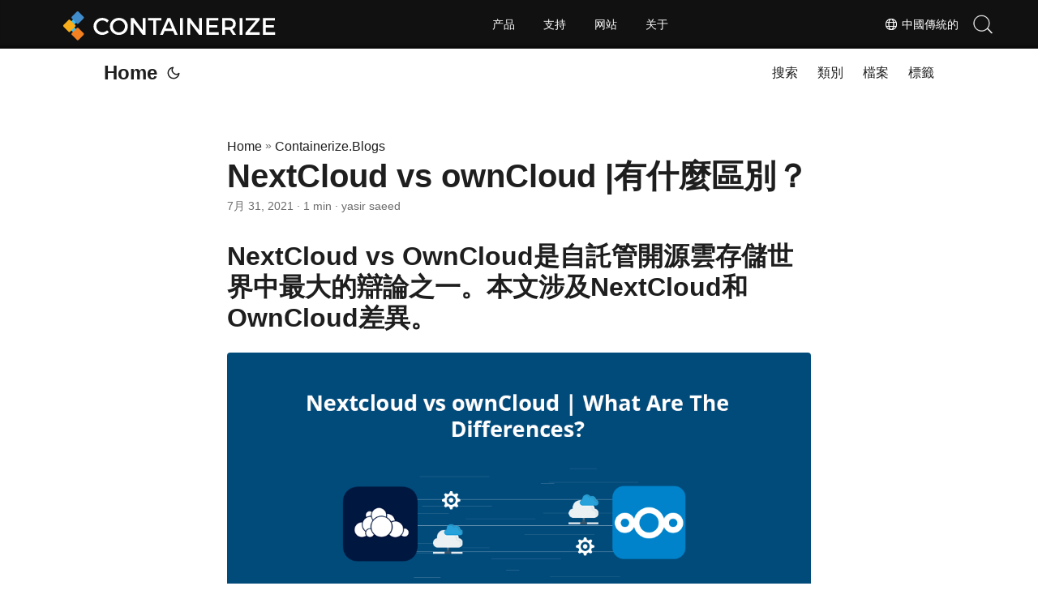

--- FILE ---
content_type: text/html
request_url: https://blog.containerize.com/zh-hant/nextcloud-vs-owncloud-what-are-the-differences/
body_size: 42414
content:
<!doctype html><html lang=zh-hant dir=auto><head><script async src="https://pagead2.googlesyndication.com/pagead/js/adsbygoogle.js?client=ca-pub-5946266927584579" crossorigin=anonymous></script>
<script async src="https://www.googletagmanager.com/gtag/js?id=UA-131815777-1"></script>
<script>window.dataLayer=window.dataLayer||[];function gtag(){dataLayer.push(arguments)}gtag("js",new Date),gtag("config","UA-131815777-1")</script><meta charset=utf-8><meta http-equiv=x-ua-compatible content="IE=edge"><meta name=viewport content="width=device-width,initial-scale=1,shrink-to-fit=no"><meta name=robots content="index, follow"><title>NextCloud vs ownCloud |有什麼區別？</title><meta name=keywords content><meta name=description content="NextCloud vs OwnCloud是自託管開源雲存儲世界中最大的辯論之一。本文是關於NextCloud和OwnCloud的。"><meta name=author content="yasir saeed"><link rel=canonical href=https://blog.containerize.com/zh-hant/nextcloud-vs-owncloud-what-are-the-differences/><link crossorigin=anonymous href=/assets/css/stylesheet.min.8f03e0ebfc0371551886160e87f6833547b4c8b5d0a80d7cc2ca95d224e81e77.css integrity="sha256-jwPg6/wDcVUYhhYOh/aDNUe0yLXQqA18wsqV0iToHnc=" rel="preload stylesheet" as=style><script defer crossorigin=anonymous src=/assets/js/highlight.min.3645e8de091cdb9b2ea0a1d4259b3c7e85c2045e4bd6c272d2a153da0d2b1ad7.js integrity="sha256-NkXo3gkc25suoKHUJZs8foXCBF5L1sJy0qFT2g0rGtc=" onload=hljs.initHighlightingOnLoad()></script>
<link rel=icon href=https://blog.containerize.com/img/favicon.ico><link rel=icon type=image/png sizes=16x16 href=https://blog.containerize.com/img/favicon-16x16.png><link rel=icon type=image/png sizes=32x32 href=https://blog.containerize.com/img/favicon-32x32.png.png><link rel=apple-touch-icon href=https://blog.containerize.com/img/apple-touch-icon.png><link rel=mask-icon href=https://blog.containerize.com/img/aspose-safari-pinned-tab.svg><meta name=theme-color content="#2e2e33"><meta name=msapplication-TileColor content="#2e2e33"><meta name=generator content="Hugo 0.111.3"><link rel=alternate hreflang=en href=https://blog.containerize.com/nextcloud-vs-owncloud-what-are-the-differences/><link rel=alternate hreflang=ja href=https://blog.containerize.com/ja/nextcloud-vs-owncloud-what-are-the-differences/><link rel=alternate hreflang=ko href=https://blog.containerize.com/ko/nextcloud-vs-owncloud-what-are-the-differences/><link rel=alternate hreflang=es href=https://blog.containerize.com/es/nextcloud-vs-owncloud-what-are-the-differences/><link rel=alternate hreflang=de href=https://blog.containerize.com/de/nextcloud-vs-owncloud-what-are-the-differences/><link rel=alternate hreflang=ru href=https://blog.containerize.com/ru/nextcloud-vs-owncloud-what-are-the-differences/><link rel=alternate hreflang=fr href=https://blog.containerize.com/fr/nextcloud-vs-owncloud-what-are-the-differences/><link rel=alternate hreflang=zh href=https://blog.containerize.com/zh/nextcloud-vs-owncloud-what-are-the-differences/><link rel=alternate hreflang=it href=https://blog.containerize.com/it/nextcloud-vs-owncloud-what-are-the-differences/><link rel=alternate hreflang=pt href=https://blog.containerize.com/pt/nextcloud-vs-owncloud-what-are-the-differences/><link rel=alternate hreflang=ar href=https://blog.containerize.com/ar/nextcloud-vs-owncloud-what-are-the-differences/><link rel=alternate hreflang=vi href=https://blog.containerize.com/vi/nextcloud-vs-owncloud-what-are-the-differences/><link rel=alternate hreflang=zh-hant href=https://blog.containerize.com/zh-hant/nextcloud-vs-owncloud-what-are-the-differences/><link rel=alternate hreflang=tr href=https://blog.containerize.com/tr/nextcloud-vs-owncloud-what-are-the-differences/><link rel=alternate hreflang=id href=https://blog.containerize.com/id/nextcloud-vs-owncloud-what-are-the-differences/><link rel=alternate hreflang=th href=https://blog.containerize.com/th/nextcloud-vs-owncloud-what-are-the-differences/><link rel=alternate hreflang=fa href=https://blog.containerize.com/fa/nextcloud-vs-owncloud-what-are-the-differences/><link rel=alternate hreflang=pl href=https://blog.containerize.com/pl/nextcloud-vs-owncloud-what-are-the-differences/><noscript><style>#theme-toggle,.top-link{display:none}</style><style>@media(prefers-color-scheme:dark){:root{--theme:rgb(29, 30, 32);--entry:rgb(46, 46, 51);--primary:rgb(218, 218, 219);--secondary:rgb(155, 156, 157);--tertiary:rgb(65, 66, 68);--content:rgb(196, 196, 197);--hljs-bg:rgb(46, 46, 51);--code-bg:rgb(55, 56, 62);--border:rgb(51, 51, 51)}.list{background:var(--theme)}.list:not(.dark)::-webkit-scrollbar-track{background:0 0}.list:not(.dark)::-webkit-scrollbar-thumb{border-color:var(--theme)}}</style></noscript><div class=lang-selector id=locale style=display:none!important><a><em class="flag-tw flag-24"></em>&nbsp;中國傳統的</a></div><div class="localemodal modal fade lanpopup" id=langModal tabindex=-1 aria-labelledby=langModalLabel data-nosnippet aria-modal=true role=dialog style=display:none><div class="modal-dialog modal-dialog-centered modal-lg"><div class=modal-content style=background-color:#343a40><a class=lang-close id=lang-close></a><div class=modal-body><div class=rowbox><div class="col langbox"><a href=https://blog.containerize.com/nextcloud-vs-owncloud-what-are-the-differences/ data-title=En class=langmenu><span><em class="flag-us flag-24"></em>&nbsp;English</span></a></div><div class="col langbox"><a href=https://blog.containerize.com/ja/nextcloud-vs-owncloud-what-are-the-differences/ data-title=Ja class=langmenu><span><em class="flag-jp flag-24"></em>&nbsp;日本</span></a></div><div class="col langbox"><a href=https://blog.containerize.com/ko/nextcloud-vs-owncloud-what-are-the-differences/ data-title=Ko class=langmenu><span><em class="flag-kr flag-24"></em>&nbsp;한국인</span></a></div><div class="col langbox"><a href=https://blog.containerize.com/es/nextcloud-vs-owncloud-what-are-the-differences/ data-title=Es class=langmenu><span><em class="flag-es flag-24"></em>&nbsp;Español</span></a></div><div class="col langbox"><a href=https://blog.containerize.com/de/nextcloud-vs-owncloud-what-are-the-differences/ data-title=De class=langmenu><span><em class="flag-de flag-24"></em>&nbsp;Deutsch</span></a></div><div class="col langbox"><a href=https://blog.containerize.com/ru/nextcloud-vs-owncloud-what-are-the-differences/ data-title=Ru class=langmenu><span><em class="flag-ru flag-24"></em>&nbsp;Русский</span></a></div><div class="col langbox"><a href=https://blog.containerize.com/fr/nextcloud-vs-owncloud-what-are-the-differences/ data-title=Fr class=langmenu><span><em class="flag-fr flag-24"></em>&nbsp;Français</span></a></div><div class="col langbox"><a href=https://blog.containerize.com/zh/nextcloud-vs-owncloud-what-are-the-differences/ data-title=Zh class=langmenu><span><em class="flag-cn flag-24"></em>&nbsp;中文</span></a></div><div class="col langbox"><a href=https://blog.containerize.com/it/nextcloud-vs-owncloud-what-are-the-differences/ data-title=It class=langmenu><span><em class="flag-it flag-24"></em>&nbsp;Italiano</span></a></div><div class="col langbox"><a href=https://blog.containerize.com/pt/nextcloud-vs-owncloud-what-are-the-differences/ data-title=Pt class=langmenu><span><em class="flag-pt flag-24"></em>&nbsp;Português</span></a></div><div class="col langbox"><a href=https://blog.containerize.com/ar/nextcloud-vs-owncloud-what-are-the-differences/ data-title=Ar class=langmenu><span><em class="flag-sa flag-24"></em>&nbsp;عربي</span></a></div><div class="col langbox"><a href=https://blog.containerize.com/vi/nextcloud-vs-owncloud-what-are-the-differences/ data-title=Vi class=langmenu><span><em class="flag-vn flag-24"></em>&nbsp;Tiếng Việt</span></a></div><div class="col langbox"><a href=https://blog.containerize.com/tr/nextcloud-vs-owncloud-what-are-the-differences/ data-title=Tr class=langmenu><span><em class="flag-tr flag-24"></em>&nbsp;Türkçe</span></a></div><div class="col langbox"><a href=https://blog.containerize.com/id/nextcloud-vs-owncloud-what-are-the-differences/ data-title=Id class=langmenu><span><em class="flag-id flag-24"></em>&nbsp;Indonesian</span></a></div><div class="col langbox"><a href=https://blog.containerize.com/th/nextcloud-vs-owncloud-what-are-the-differences/ data-title=Th class=langmenu><span><em class="flag-th flag-24"></em>&nbsp;Thai</span></a></div><div class="col langbox"><a href=https://blog.containerize.com/fa/nextcloud-vs-owncloud-what-are-the-differences/ data-title=Fa class=langmenu><span><em class="flag-ir flag-24"></em>&nbsp;فارسی</span></a></div><div class="col langbox"><a href=https://blog.containerize.com/pl/nextcloud-vs-owncloud-what-are-the-differences/ data-title=Pl class=langmenu><span><em class="flag-pl flag-24"></em>&nbsp;Polish</span></a></div></div></div></div></div></div></div><script defer>const langshowpop=document.getElementById("locale"),langhidepop=document.getElementById("lang-close");langshowpop.addEventListener("click",addClass,!1),langhidepop.addEventListener("click",removeClass,!1);function addClass(){var e=document.querySelector(".lanpopup");e.classList.toggle("show")}function removeClass(){var e=document.querySelector(".lanpopup");e.classList.remove("show")}</script><script defer>const observer=new MutationObserver((e,t)=>{const n=document.getElementById("DynabicMenuUserControls");if(n){const e=document.getElementById("locale");n.prepend(e),e.setAttribute("id","localswitch"),e.setAttribute("style","visibility:visible"),t.disconnect();return}});observer.observe(document,{childList:!0,subtree:!0})</script><link rel=stylesheet href=https://www.aspose.com/css/locale.min.css><meta property="og:title" content="NextCloud vs ownCloud |有什麼區別？"><meta property="og:description" content="NextCloud vs OwnCloud是自託管開源雲存儲世界中最大的辯論之一。本文是關於NextCloud和OwnCloud的。"><meta property="og:type" content="article"><meta property="og:url" content="https://blog.containerize.com/zh-hant/nextcloud-vs-owncloud-what-are-the-differences/"><meta property="article:section" content="Containerize.Blog"><meta property="article:published_time" content="2021-07-31T06:19:30+00:00"><meta property="article:modified_time" content="2021-07-31T06:19:30+00:00"><meta property="og:site_name" content="containerize Blog"><meta name=twitter:card content="summary"><meta name=twitter:title content="NextCloud vs ownCloud |有什麼區別？"><meta name=twitter:description content="NextCloud vs OwnCloud是自託管開源雲存儲世界中最大的辯論之一。本文是關於NextCloud和OwnCloud的。"><script type=application/ld+json>{"@context":"https://schema.org","@type":"BreadcrumbList","itemListElement":[{"@type":"ListItem","position":1,"name":"Containerize.Blogs","item":"https://blog.containerize.com/zh-hant/containerize.blog/"},{"@type":"ListItem","position":2,"name":"NextCloud vs ownCloud |有什麼區別？","item":"https://blog.containerize.com/zh-hant/nextcloud-vs-owncloud-what-are-the-differences/"}]}</script><script type=application/ld+json>{"@context":"https://schema.org","@type":"BlogPosting","headline":"NextCloud vs ownCloud |有什麼區別？","name":"NextCloud vs ownCloud |有什麼區別？","description":"NextCloud vs OwnCloud是自託管開源雲存儲世界中最大的辯論之一。本文是關於NextCloud和OwnCloud的。","keywords":[],"articleBody":"NextCloud vs OwnCloud是自託管開源雲存儲世界中最大的辯論之一。本文涉及NextCloud和OwnCloud差異。 概述 NextCloud vs OwnCloud是辯論的最大要點之一，自託管開源雲存儲服務的整個議程基礎是安全性和隱私。想要準備好訪問其個人或專業文檔，文件，圖像，音頻和視頻的人，他們越來越多地採用雲存儲。 Microsoft 365和Google Drive之類的雲服務為計算機設備上的本地存儲和管理提供了一種有吸引力的替代方案，即Internet提供的可訪問性。但是，仍然存在一個問題，即存儲在雲存儲中時，敏感信息的安全性和安全性。 如果您想享受雲存儲的好處，同時保持對所有數據的完全控制，則應考慮託管和管理自己的開源雲存儲解決方案。可以在開源工具中找到必要的軟件。 NextCloud和OwnCloud兩個特別受歡迎的自託管應用程序。開源雲存儲NextCloud和OwnCloud平台都有強大的基礎，用於企業文件共享和支持附加應用程序和客戶服務的支持。但是，與開源OllCloud相比，過去幾年中，開源文件共享NextCloud在過去幾年中的增長率更高。在這篇博客文章中，我們將討論兩個雲存儲服務的OwnCloud vs NextCloud。\n什麼是NextCloud？ 什麼是OwnCloud？ 比較NextCloud vs ownCloud： 為什麼NextCloud超過OwnCloud？ 結論 1.什麼是NextCloud？ NextCloud是用於基於Linux系統的開源雲存儲平台。 NextCloud在服務器上運行以保護您的數據，並提供從桌面和移動設備訪問的服務。 NextCloud可幫助您在Dropbox或NAS Cloud Storage的FTP驅動器上同步，共享和訪問現有數據。企業文件同步並共享與HIPAA和GDPR的數據符合性的NextCloud執行。 NextCloud旨在與多個數據庫管理系統一起使用，例如Postgresql，Sqlite，MariadB，MySQL和Oracle數據庫。 NextCloud於2016年推出，當時Frank Karlitschek分叉了OwnCloud創建NextCloud。 NextCloud服務器是使用PHP和JavaScript腳本語言編寫的。 OwnCloud的大多數核心貢獻者都留給了Frank Karlitschek加入新的文件共享協作NextCloud項目，由新公司NextCloud GmbH管理，該公司同時組成。在接下來的6個月內，NextCloud GmbH是有利可圖的，今天仍然有利可圖，並且仍管理NextCloud項目。\n2.什麼是OwnCloud？ ownCloud2於2010年1月發布，但第一個Beta版本於2010年3月啟動。OndlCloud在全球範圍內擁有5000萬用戶，並於2012年發布了OwnCloud，以滿足OwnCloud社區用戶的需求，而現在OwnCloud正在管理。由OwnCloud GmbH。 OwnCloud Cloud還有許多其他生產力，用於管理雲文件共享，管理日曆，進行列表，文檔編輯工具，文件夾共享等等。 OwnCloud專門在您自己的私有云服務器上託管。 OwnCloud是非常穩定且可靠的雲應用程序。強烈建議特別適用於商業應用。 OwnCloud由處理敏感數據或需要履行特殊安全和合規法規的公司使用。這些公司包括金融，醫療保健等。\n3.比較NextCloud vs ownCloud： ＃＃## 價錢\nNextCloud和OwnCloud都可以免費使用，還可以出售支持服務。這兩個軟件的下載和安裝絕對免費。但是，這兩個平台之間的最大區別是，最佳免費在線雲存儲NextCloud是完全免費的開源。為了完全訪問OwnCloud的所有功能，您將不得不訂閱其企業版以獲取其他功能。\n＃＃## 特徵\n開源安全文件共享OwnCloud主要集中在文件共享和同步雲數據上。 NextCloud大大增加了其服務範圍，以提供其他功能，包括音頻錄音通信和協作辦公室文檔工作。\n社區 和支持 開源NextCloud和OwnCloud Platorms的另一個重要區別是社區和圍繞它們的支持。自2017年以來，NextCloud貢獻者的數量與OwnCloud貢獻者的數量相比，數量的增加。開源OwnCloud和NextCloud Cloud Storage的支持頁面為您提供了文檔，Internet聊天頻道，論壇等的鏈接。對於企業類別客戶，NextCloud和OwnCloud都提供了高級支持。 如果您查看NextCloud的幫助論壇，則出現最廣泛討論的主題是“從OwnCloud遷移到NextCloud”服務器。這已經獲得了95,000多次觀看次數。 OwnCloud公共論壇上最受歡迎的話題涉及鎖定文件的解鎖，該文件具有超過45,000個觀看次數。 OwnCloud的YouTube頻道擁有70多個訂戶基礎1.36K的視頻。 NextCloud在其YouTube頻道上具有220多個訂戶基礎的視頻，其訂戶基礎為9.3k。此外，對Google的關鍵字搜索均可搜索4,050,000個搜索結果和3,460,000個搜索結果，分別為NextCloud和OwnCloud。\n＃＃## 安全\n開源雲文件共享NextCloud提供了防止蠻力攻擊，流量限制，速率限制，密碼管理，內容安全策略和許多其他安全選項的保護。類似地，OwnCloud，某些安全安全掃描功能僅在企業版本中可用。可以免費測試30天的企業版本，以檢查是否需要這些附加功能來使您免受外部麻煩的避免。 此外，黑客有機會贏得Bug Bounty計劃的提供，以獎勵為團隊找到解決的漏洞。\n4.為什麼NextCloud超過OwnCloud？ 現在，您知道NextCloud和OwnCloud之間的不同之處。選擇一個應該容易一些。 NextCloud和OwnCloud兩個軟件包都具有堅實的基礎和越來越多的插件應用程序，都有可用的支持。但是，NextCloud採取了更多的動作，“嗡嗡聲”和增長。 OwnCloud似乎根本沒有死亡，但是開源雲的未來顯然似乎與NextCloud在一起。 NextCloud的100％自由方面使其比OwnCloud存儲更具吸引力和流行。此外，NextCloud通過添加與OwnCloud不同的新功能持續出現服務。此外，NextCloud社區也比OholdCloud更活躍，這使其可以改善其功能。 NextCloud越來越關注擴展應用程序的安全功能，並使數字云存儲工作場所成為最新功能。可以說，NextCloud取得了強大的領先優勢，並且對未來比OlowsCloud更有希望。\n結論： 在本文中，我們對最流行的開源雲存儲框架的工作進行了簡要比較 - NextCloud vs OwnCloud。 NextCloud和OwnCloud是開源雲存儲平台領域的兩個市場領導者。這兩個軟件的基礎都有很強的基礎，該基礎經常受到附加應用的支撐。在兩者之間，由於其功能和服務，NextCloud雲存儲似乎更加流行。但是，OwnCloud是一個舊的雲平台，旨在滿足OhterCloud存儲用戶社區的需求。在即將到來的教程中，我們將討論與開源雲存儲平台相關的更多有趣的主題。 您可以在Twitter，LinkedIn和我們的Facebook頁面上加入我們。哪些雲存儲NextCloud vs ownCloud _ platform您更喜歡？如果您有任何疑問，請_ 聯繫。\n探索： 我們還有其他幾篇與您的服務器日常管理有關的文章。\n如何在Ubuntu Server上使用Apache安裝NextCloud 在Ubuntu上使用Apache安裝和配置OwnCloud 如何將Apache配置為Ubuntu/Debian的反向代理 如何在Ubuntu上使用nginx安裝和保護PhpMyAdmin 安全和加密NGINX與Let’s Encrypt在Ubuntu 20.04 ","wordCount":"97","inLanguage":"zh-hant","datePublished":"2021-07-31T06:19:30Z","dateModified":"2021-07-31T06:19:30Z","author":{"@type":"Person","name":"yasir saeed"},"mainEntityOfPage":{"@type":"WebPage","@id":"https://blog.containerize.com/zh-hant/nextcloud-vs-owncloud-what-are-the-differences/"},"publisher":{"@type":"Organization","name":"Open Source Software Blog","logo":{"@type":"ImageObject","url":"https://blog.containerize.com/img/favicon.ico"}}}</script></head><body id=top><script>localStorage.getItem("pref-theme")==="dark"?document.body.classList.add("dark"):localStorage.getItem("pref-theme")==="light"?document.body.classList.remove("dark"):window.matchMedia("(prefers-color-scheme: dark)").matches&&document.body.classList.add("dark")</script><header class=header><nav class=nav><div class=logo><a href=https://blog.containerize.com/zh-hant/ accesskey=h title="Home (Alt + H)">Home</a>
<span class=logo-switches><button id=theme-toggle accesskey=t title="(Alt + T)"><svg id="moon" xmlns="http://www.w3.org/2000/svg" width="24" height="24" viewBox="0 0 24 24" fill="none" stroke="currentcolor" stroke-width="2" stroke-linecap="round" stroke-linejoin="round"><path d="M21 12.79A9 9 0 1111.21 3 7 7 0 0021 12.79z"/></svg><svg id="sun" xmlns="http://www.w3.org/2000/svg" width="24" height="24" viewBox="0 0 24 24" fill="none" stroke="currentcolor" stroke-width="2" stroke-linecap="round" stroke-linejoin="round"><circle cx="12" cy="12" r="5"/><line x1="12" y1="1" x2="12" y2="3"/><line x1="12" y1="21" x2="12" y2="23"/><line x1="4.22" y1="4.22" x2="5.64" y2="5.64"/><line x1="18.36" y1="18.36" x2="19.78" y2="19.78"/><line x1="1" y1="12" x2="3" y2="12"/><line x1="21" y1="12" x2="23" y2="12"/><line x1="4.22" y1="19.78" x2="5.64" y2="18.36"/><line x1="18.36" y1="5.64" x2="19.78" y2="4.22"/></svg></button></span></div><ul id=menu><li><a href=https://blog.containerize.com/zh-hant/search/ title="搜索 (Alt +/)" accesskey=/><span>搜索</span></a></li><li><a href=https://blog.containerize.com/zh-hant/categories/ title=類別><span>類別</span></a></li><li><a href=https://blog.containerize.com/zh-hant/archives/ title=檔案><span>檔案</span></a></li><li><a href=https://blog.containerize.com/zh-hant/tags/ title=標籤><span>標籤</span></a></li></ul></nav></header><main class=main><article class=post-single><header class=post-header><div class=breadcrumbs><a href=https://blog.containerize.com/zh-hant/>Home</a>&nbsp;»&nbsp;<a href=https://blog.containerize.com/zh-hant/containerize.blog/>Containerize.Blogs</a></div><h1 class=post-title>NextCloud vs ownCloud |有什麼區別？</h1><div class=post-meta><span title='2021-07-31 06:19:30 +0000 UTC'>7月 31, 2021</span>&nbsp;·&nbsp;1 min&nbsp;·&nbsp;yasir saeed</div></header><div class=post-content><h2 id=nextcloud-vs-owncloud是自託管開源雲存儲世界中最大的辯論之一本文涉及nextcloud和owncloud差異>NextCloud vs OwnCloud是自託管開源雲存儲世界中最大的辯論之一。本文涉及NextCloud和OwnCloud差異。<a hidden class=anchor aria-hidden=true href=#nextcloud-vs-owncloud是自託管開源雲存儲世界中最大的辯論之一本文涉及nextcloud和owncloud差異>#</a></h2><figure class=align-center><img loading=lazy src=images/Nextcloud-vs-ownCloud.png#center alt="NextCloud vs ownCloud |有什麼區別？|NextCloud vs ownCloud |有什麼區別？?"></figure><h2 id=概述><strong>概述</strong><a hidden class=anchor aria-hidden=true href=#概述>#</a></h2><p>NextCloud vs OwnCloud是辯論的最大要點之一，自託管開源雲存儲服務的整個議程基礎是安全性和隱私。想要準備好訪問其個人或專業文檔，文件，圖像，音頻和視頻的人，他們越來越多地採用雲存儲。 Microsoft 365和Google Drive之類的雲服務為計算機設備上的本地存儲和管理提供了一種有吸引力的替代方案，即Internet提供的可訪問性。但是，仍然存在一個問題，即存儲在雲存儲中時，敏感信息的安全性和安全性。
如果您想享受雲存儲的好處，同時保持對所有數據的完全控制，則應考慮託管和管理自己的開源雲存儲解決方案。可以在開源工具中找到必要的軟件。 NextCloud和OwnCloud兩個特別受歡迎的自託管應用程序。開源雲存儲NextCloud和OwnCloud平台都有強大的基礎，用於企業文件共享和支持附加應用程序和客戶服務的支持。但是，與開源OllCloud相比，過去幾年中，開源文件共享NextCloud在過去幾年中的增長率更高。在這篇博客文章中，我們將討論兩個雲存儲服務的OwnCloud vs NextCloud。</p><ul><li>什麼是NextCloud？</li><li>什麼是OwnCloud？</li><li>比較NextCloud vs ownCloud：</li><li>為什麼NextCloud超過OwnCloud？<ul><li>結論</li></ul></li></ul><h2 id=1什麼是nextcloud>1.什麼是NextCloud？<a hidden class=anchor aria-hidden=true href=#1什麼是nextcloud>#</a></h2><p><a href=https://products.containerize.com/backup-and-sync/nextcloud/>NextCloud</a>是用於基於Linux系統的開源雲存儲平台。 NextCloud在服務器上運行以保護您的數據，並提供從桌面和移動設備訪問的服務。 NextCloud可幫助您在Dropbox或NAS Cloud Storage的FTP驅動器上同步，共享和訪問現有數據。企業文件同步並共享與HIPAA和GDPR的數據符合性的NextCloud執行。 NextCloud旨在與多個數據庫管理系統一起使用，例如Postgresql，Sqlite，MariadB，MySQL和Oracle數據庫。
NextCloud於2016年推出，當時Frank Karlitschek分叉了OwnCloud創建NextCloud。 NextCloud服務器是使用PHP和JavaScript腳本語言編寫的。 OwnCloud的大多數核心貢獻者都留給了Frank Karlitschek加入新的文件共享協作NextCloud項目，由新公司NextCloud GmbH管理，該公司同時組成。在接下來的6個月內，NextCloud GmbH是有利可圖的，今天仍然有利可圖，並且仍管理NextCloud項目。</p><h2 id=ce62>2.什麼是OwnCloud？<a hidden class=anchor aria-hidden=true href=#ce62>#</a></h2><p><a href=https://products.containerize.com/backup-and-sync/owncloud/>ownCloud</a><a href=https://products.containerize.com/backup-and-sync/owncloud/>2</a>於2010年1月發布，但第一個Beta版本於2010年3月啟動。OndlCloud在全球範圍內擁有5000萬用戶，並於2012年發布了OwnCloud，以滿足OwnCloud社區用戶的需求，而現在OwnCloud正在管理。由OwnCloud GmbH。 OwnCloud Cloud還有許多其他生產力，用於管理雲文件共享，管理日曆，進行列表，文檔編輯工具，文件夾共享等等。 OwnCloud專門在您自己的私有云服務器上託管。
OwnCloud是非常穩定且可靠的雲應用程序。強烈建議特別適用於商業應用。 OwnCloud由處理敏感數據或需要履行特殊安全和合規法規的公司使用。這些公司包括金融，醫療保健等。</p><h2 id=ce62>3.比較NextCloud vs ownCloud：<a hidden class=anchor aria-hidden=true href=#ce62>#</a></h2><p>＃＃## <strong>價錢</strong><br>NextCloud和OwnCloud都可以免費使用，還可以出售支持服務。這兩個軟件的下載和安裝絕對免費。但是，這兩個平台之間的最大區別是，最佳免費在線雲存儲NextCloud是完全免費的開源。為了完全訪問OwnCloud的所有功能，您將不得不訂閱其企業版以獲取其他功能。</p><p>＃＃## <strong>特徵</strong><br>開源安全文件共享OwnCloud主要集中在文件共享和同步雲數據上。 NextCloud大大增加了其服務範圍，以提供其他功能，包括音頻錄音通信和協作辦公室文檔工作。</p><h4 id=社區--和支持><strong>社區</strong> 和支持<a hidden class=anchor aria-hidden=true href=#社區--和支持>#</a></h4><p>開源NextCloud和OwnCloud Platorms的另一個重要區別是社區和圍繞它們的支持。自2017年以來，NextCloud貢獻者的數量與OwnCloud貢獻者的數量相比，數量的增加。開源OwnCloud和NextCloud Cloud Storage的支持頁面為您提供了文檔，Internet聊天頻道，論壇等的鏈接。對於企業類別客戶，NextCloud和OwnCloud都提供了高級支持。
如果您查看NextCloud的幫助論壇，則出現最廣泛討論的主題是“從OwnCloud遷移到NextCloud”服務器。這已經獲得了95,000多次觀看次數。 OwnCloud公共論壇上最受歡迎的話題涉及鎖定文件的解鎖，該文件具有超過45,000個觀看次數。 OwnCloud的YouTube頻道擁有70多個訂戶基礎1.36K的視頻。 NextCloud在其YouTube頻道上具有220多個訂戶基礎的視頻，其訂戶基礎為9.3k。此外，對Google的關鍵字搜索均可搜索4,050,000個搜索結果和3,460,000個搜索結果，分別為NextCloud和OwnCloud。</p><p>＃＃## <strong>安全</strong><br>開源雲文件共享NextCloud提供了防止蠻力攻擊，流量限制，速率限制，密碼管理，內容安全策略和許多其他安全選項的保護。類似地，OwnCloud，某些安全安全掃描功能僅在企業版本中可用。可以免費測試30天的企業版本，以檢查是否需要這些附加功能來使您免受外部麻煩的避免。
此外，黑客有機會贏得Bug Bounty計劃的提供，以獎勵為團隊找到解決的漏洞。</p><h2 id=ce62>4.為什麼NextCloud超過OwnCloud？<a hidden class=anchor aria-hidden=true href=#ce62>#</a></h2><p>現在，您知道NextCloud和OwnCloud之間的不同之處。選擇一個應該容易一些。 NextCloud和OwnCloud兩個軟件包都具有堅實的基礎和越來越多的插件應用程序，都有可用的支持。但是，NextCloud採取了更多的動作，“嗡嗡聲”和增長。 OwnCloud似乎根本沒有死亡，但是開源雲的未來顯然似乎與NextCloud在一起。
NextCloud的100％自由方面使其比OwnCloud存儲更具吸引力和流行。此外，NextCloud通過添加與OwnCloud不同的新功能持續出現服務。此外，NextCloud社區也比OholdCloud更活躍，這使其可以改善其功能。 NextCloud越來越關注擴展應用程序的安全功能，並使數字云存儲工作場所成為最新功能。可以說，NextCloud取得了強大的領先優勢，並且對未來比OlowsCloud更有希望。</p><h2 id=4a1a>結論：<a hidden class=anchor aria-hidden=true href=#4a1a>#</a></h2><p>在本文中，我們對最流行的開源雲存儲框架的工作進行了簡要比較 - NextCloud vs OwnCloud。 NextCloud和OwnCloud是開源雲存儲平台領域的兩個市場領導者。這兩個軟件的基礎都有很強的基礎，該基礎經常受到附加應用的支撐。在兩者之間，由於其功能和服務，NextCloud雲存儲似乎更加流行。但是，OwnCloud是一個舊的雲平台，旨在滿足OhterCloud存儲用戶社區的需求。在即將到來的教程中，我們將討論與開源雲存儲平台相關的更多有趣的主題。
<em>您可以在<a href=https://twitter.com/containerize_co>Twitter</a>，<a href=https://www.linkedin.com/company/containerize/>LinkedIn</a>和我們的<a href=http://facebook.com/containerize>Facebook</a>頁面上加入我們。哪些雲存儲NextCloud vs ownCloud</em> _ platform您更喜歡？如果您有任何疑問，請_ <a href=mailto:yasir.saeed@aspose.com>聯繫</a>。</p><h2 id=探索>探索：<a hidden class=anchor aria-hidden=true href=#探索>#</a></h2><p>我們還有其他幾篇與您的服務器日常管理有關的文章。</p><ul><li><a href=https://blog.containerize.com/backup-and-sync-software/how-to-install-nextcloud-with-apache-on-ubuntu-server/>如何在Ubuntu Server上使用Apache安裝NextCloud</a></li><li><a href=https://blog.containerize.com/backup-and-sync-software/how-to-install-and-configure-owncloud-with-apache-on-ubuntu/>在Ubuntu上使用Apache安裝和配置OwnCloud</a></li><li><a href=https://blog.containerize.com/web-server-solution-stack/how-to-configure-apache-as-a-reverse-proxy-for-ubuntudebian/>如何將Apache配置為Ubuntu/Debian的反向代理</a></li><li><a href=https://blog.containerize.com/web-server-solution-stack/how-to-install-and-secure-phpmyadmin-with-nginx-on-ubuntu/>如何在Ubuntu上使用nginx安裝和保護PhpMyAdmin</a></li><li><a href=https://blog.containerize.com/web-server-solution-stack/how-to-secure-nginx-with-letsencrypt-on-ubuntu-20-04/>安全和加密NGINX與Let&rsquo;s Encrypt在Ubuntu 20.04</a></li></ul></div><footer class=post-footer><ul class=post-tags><li><a href=https://blog.containerize.com/zh-hant/categories/backup-and-sync-software/ cy-data=category>Backup and Sync Software</a></li></ul><nav class=paginav><a class=prev href=https://blog.containerize.com/zh-hant/features-exploration-of-medical-record-manager-hospitalrun/><span class=title>« Prev Page</span><br><span>功能探索醫療記錄經理Hospital Run</span></a>
<a class=next href=https://blog.containerize.com/zh-hant/nsq-vs-kafka-what-are-the-key-differences/><span class=title>Next Page »</span><br><span>NSQ vs Kafka |什麼是主要區別？</span></a></nav><div class=share-buttons><a target=_blank rel="noopener noreferrer" aria-label="share NextCloud vs ownCloud |有什麼區別？ on twitter" href="https://twitter.com/intent/tweet/?text=NextCloud%20vs%20ownCloud%20%7c%e6%9c%89%e4%bb%80%e9%ba%bc%e5%8d%80%e5%88%a5%ef%bc%9f&amp;url=https%3a%2f%2fblog.containerize.com%2fzh-hant%2fnextcloud-vs-owncloud-what-are-the-differences%2f&amp;hashtags="><svg viewBox="0 0 512 512"><path d="M449.446.0C483.971.0 512 28.03 512 62.554v386.892C512 483.97 483.97 512 449.446 512H62.554c-34.524.0-62.554-28.03-62.554-62.554V62.554c0-34.524 28.029-62.554 62.554-62.554h386.892zM195.519 424.544c135.939.0 210.268-112.643 210.268-210.268.0-3.218.0-6.437-.153-9.502 14.406-10.421 26.973-23.448 36.935-38.314-13.18 5.824-27.433 9.809-42.452 11.648 15.326-9.196 26.973-23.602 32.49-40.92-14.252 8.429-30.038 14.56-46.896 17.931-13.487-14.406-32.644-23.295-53.946-23.295-40.767.0-73.87 33.104-73.87 73.87.0 5.824.613 11.494 1.992 16.858-61.456-3.065-115.862-32.49-152.337-77.241-6.284 10.881-9.962 23.601-9.962 37.088.0 25.594 13.027 48.276 32.95 61.456-12.107-.307-23.448-3.678-33.41-9.196v.92c0 35.862 25.441 65.594 59.311 72.49-6.13 1.686-12.72 2.606-19.464 2.606-4.751.0-9.348-.46-13.946-1.38 9.349 29.426 36.628 50.728 68.965 51.341-25.287 19.771-57.164 31.571-91.8 31.571-5.977.0-11.801-.306-17.625-1.073 32.337 21.15 71.264 33.41 112.95 33.41z"/></svg></a><a target=_blank rel="noopener noreferrer" aria-label="share NextCloud vs ownCloud |有什麼區別？ on linkedin" href="https://www.linkedin.com/shareArticle?mini=true&amp;url=https%3a%2f%2fblog.containerize.com%2fzh-hant%2fnextcloud-vs-owncloud-what-are-the-differences%2f&amp;title=NextCloud%20vs%20ownCloud%20%7c%e6%9c%89%e4%bb%80%e9%ba%bc%e5%8d%80%e5%88%a5%ef%bc%9f&amp;summary=NextCloud%20vs%20ownCloud%20%7c%e6%9c%89%e4%bb%80%e9%ba%bc%e5%8d%80%e5%88%a5%ef%bc%9f&amp;source=https%3a%2f%2fblog.containerize.com%2fzh-hant%2fnextcloud-vs-owncloud-what-are-the-differences%2f"><svg viewBox="0 0 512 512"><path d="M449.446.0C483.971.0 512 28.03 512 62.554v386.892C512 483.97 483.97 512 449.446 512H62.554c-34.524.0-62.554-28.03-62.554-62.554V62.554c0-34.524 28.029-62.554 62.554-62.554h386.892zM160.461 423.278V197.561h-75.04v225.717h75.04zm270.539.0V293.839c0-69.333-37.018-101.586-86.381-101.586-39.804.0-57.634 21.891-67.617 37.266v-31.958h-75.021c.995 21.181.0 225.717.0 225.717h75.02V297.222c0-6.748.486-13.492 2.474-18.315 5.414-13.475 17.767-27.434 38.494-27.434 27.135.0 38.007 20.707 38.007 51.037v120.768H431zM123.448 88.722C97.774 88.722 81 105.601 81 127.724c0 21.658 16.264 39.002 41.455 39.002h.484c26.165.0 42.452-17.344 42.452-39.002-.485-22.092-16.241-38.954-41.943-39.002z"/></svg></a><a target=_blank rel="noopener noreferrer" aria-label="share NextCloud vs ownCloud |有什麼區別？ on reddit" href="https://reddit.com/submit?url=https%3a%2f%2fblog.containerize.com%2fzh-hant%2fnextcloud-vs-owncloud-what-are-the-differences%2f&title=NextCloud%20vs%20ownCloud%20%7c%e6%9c%89%e4%bb%80%e9%ba%bc%e5%8d%80%e5%88%a5%ef%bc%9f"><svg viewBox="0 0 512 512"><path d="M449.446.0C483.971.0 512 28.03 512 62.554v386.892C512 483.97 483.97 512 449.446 512H62.554c-34.524.0-62.554-28.03-62.554-62.554V62.554c0-34.524 28.029-62.554 62.554-62.554h386.892zM446 265.638c0-22.964-18.616-41.58-41.58-41.58-11.211.0-21.361 4.457-28.841 11.666-28.424-20.508-67.586-33.757-111.204-35.278l18.941-89.121 61.884 13.157c.756 15.734 13.642 28.29 29.56 28.29 16.407.0 29.706-13.299 29.706-29.701.0-16.403-13.299-29.702-29.706-29.702-11.666.0-21.657 6.792-26.515 16.578l-69.105-14.69c-1.922-.418-3.939-.042-5.585 1.036-1.658 1.073-2.811 2.761-3.224 4.686l-21.152 99.438c-44.258 1.228-84.046 14.494-112.837 35.232-7.468-7.164-17.589-11.591-28.757-11.591-22.965.0-41.585 18.616-41.585 41.58.0 16.896 10.095 31.41 24.568 37.918-.639 4.135-.99 8.328-.99 12.576.0 63.977 74.469 115.836 166.33 115.836s166.334-51.859 166.334-115.836c0-4.218-.347-8.387-.977-12.493 14.564-6.47 24.735-21.034 24.735-38.001zM326.526 373.831c-20.27 20.241-59.115 21.816-70.534 21.816-11.428.0-50.277-1.575-70.522-21.82-3.007-3.008-3.007-7.882.0-10.889 3.003-2.999 7.882-3.003 10.885.0 12.777 12.781 40.11 17.317 59.637 17.317 19.522.0 46.86-4.536 59.657-17.321 3.016-2.999 7.886-2.995 10.885.008 3.008 3.011 3.003 7.882-.008 10.889zm-5.23-48.781c-16.373.0-29.701-13.324-29.701-29.698.0-16.381 13.328-29.714 29.701-29.714 16.378.0 29.706 13.333 29.706 29.714.0 16.374-13.328 29.698-29.706 29.698zM160.91 295.348c0-16.381 13.328-29.71 29.714-29.71 16.369.0 29.689 13.329 29.689 29.71.0 16.373-13.32 29.693-29.689 29.693-16.386.0-29.714-13.32-29.714-29.693z"/></svg></a><a target=_blank rel="noopener noreferrer" aria-label="share NextCloud vs ownCloud |有什麼區別？ on facebook" href="https://facebook.com/sharer/sharer.php?u=https%3a%2f%2fblog.containerize.com%2fzh-hant%2fnextcloud-vs-owncloud-what-are-the-differences%2f"><svg viewBox="0 0 512 512"><path d="M449.446.0C483.971.0 512 28.03 512 62.554v386.892C512 483.97 483.97 512 449.446 512H342.978V319.085h66.6l12.672-82.621h-79.272v-53.617c0-22.603 11.073-44.636 46.58-44.636H425.6v-70.34s-32.71-5.582-63.982-5.582c-65.288.0-107.96 39.569-107.96 111.204v62.971h-72.573v82.621h72.573V512h-191.104c-34.524.0-62.554-28.03-62.554-62.554V62.554c0-34.524 28.029-62.554 62.554-62.554h386.892z"/></svg></a><a target=_blank rel="noopener noreferrer" aria-label="share NextCloud vs ownCloud |有什麼區別？ on whatsapp" href="https://api.whatsapp.com/send?text=NextCloud%20vs%20ownCloud%20%7c%e6%9c%89%e4%bb%80%e9%ba%bc%e5%8d%80%e5%88%a5%ef%bc%9f%20-%20https%3a%2f%2fblog.containerize.com%2fzh-hant%2fnextcloud-vs-owncloud-what-are-the-differences%2f"><svg viewBox="0 0 512 512"><path d="M449.446.0C483.971.0 512 28.03 512 62.554v386.892C512 483.97 483.97 512 449.446 512H62.554c-34.524.0-62.554-28.03-62.554-62.554V62.554c0-34.524 28.029-62.554 62.554-62.554h386.892zm-58.673 127.703c-33.842-33.881-78.847-52.548-126.798-52.568-98.799.0-179.21 80.405-179.249 179.234-.013 31.593 8.241 62.428 23.927 89.612l-25.429 92.884 95.021-24.925c26.181 14.28 55.659 21.807 85.658 21.816h.074c98.789.0 179.206-80.413 179.247-179.243.018-47.895-18.61-92.93-52.451-126.81zM263.976 403.485h-.06c-26.734-.01-52.954-7.193-75.828-20.767l-5.441-3.229-56.386 14.792 15.05-54.977-3.542-5.637c-14.913-23.72-22.791-51.136-22.779-79.287.033-82.142 66.867-148.971 149.046-148.971 39.793.014 77.199 15.531 105.329 43.692 28.128 28.16 43.609 65.592 43.594 105.4-.034 82.149-66.866 148.983-148.983 148.984zm81.721-111.581c-4.479-2.242-26.499-13.075-30.604-14.571-4.105-1.495-7.091-2.241-10.077 2.241-2.986 4.483-11.569 14.572-14.182 17.562-2.612 2.988-5.225 3.364-9.703 1.12-4.479-2.241-18.91-6.97-36.017-22.23C231.8 264.15 222.81 249.484 220.198 245s-.279-6.908 1.963-9.14c2.016-2.007 4.48-5.232 6.719-7.847 2.24-2.615 2.986-4.484 4.479-7.472 1.493-2.99.747-5.604-.374-7.846-1.119-2.241-10.077-24.288-13.809-33.256-3.635-8.733-7.327-7.55-10.077-7.688-2.609-.13-5.598-.158-8.583-.158-2.986.0-7.839 1.121-11.944 5.604-4.105 4.484-15.675 15.32-15.675 37.364.0 22.046 16.048 43.342 18.287 46.332 2.24 2.99 31.582 48.227 76.511 67.627 10.685 4.615 19.028 7.371 25.533 9.434 10.728 3.41 20.492 2.929 28.209 1.775 8.605-1.285 26.499-10.833 30.231-21.295 3.732-10.464 3.732-19.431 2.612-21.298-1.119-1.869-4.105-2.99-8.583-5.232z"/></svg></a><a target=_blank rel="noopener noreferrer" aria-label="share NextCloud vs ownCloud |有什麼區別？ on telegram" href="https://telegram.me/share/url?text=NextCloud%20vs%20ownCloud%20%7c%e6%9c%89%e4%bb%80%e9%ba%bc%e5%8d%80%e5%88%a5%ef%bc%9f&amp;url=https%3a%2f%2fblog.containerize.com%2fzh-hant%2fnextcloud-vs-owncloud-what-are-the-differences%2f"><svg viewBox="2 2 28 28"><path d="M26.49 29.86H5.5a3.37 3.37.0 01-2.47-1 3.35 3.35.0 01-1-2.47V5.48A3.36 3.36.0 013 3 3.37 3.37.0 015.5 2h21A3.38 3.38.0 0129 3a3.36 3.36.0 011 2.46V26.37a3.35 3.35.0 01-1 2.47 3.38 3.38.0 01-2.51 1.02zm-5.38-6.71a.79.79.0 00.85-.66L24.73 9.24a.55.55.0 00-.18-.46.62.62.0 00-.41-.17q-.08.0-16.53 6.11a.59.59.0 00-.41.59.57.57.0 00.43.52l4 1.24 1.61 4.83a.62.62.0 00.63.43.56.56.0 00.4-.17L16.54 20l4.09 3A.9.9.0 0021.11 23.15zM13.8 20.71l-1.21-4q8.72-5.55 8.78-5.55c.15.0.23.0.23.16a.18.18.0 010 .06s-2.51 2.3-7.52 6.8z"/></svg></a></div></footer></article></main><footer class=footer></footer><a href=#top aria-label="go to top" title="Go to Top (Alt + G)" class=top-link id=top-link accesskey=g><svg xmlns="http://www.w3.org/2000/svg" viewBox="0 0 12 6" fill="currentcolor"><path d="M12 6H0l6-6z"/></svg></a><script>(function(e,t,n,s,o,i,a){e.ContainerizeMenuObject=o,e[o]=e[o]||function(){(e[o].q=e[o].q||[]).push(arguments)},e[o].l=1*new Date,i=t.createElement(n),a=t.getElementsByTagName(n)[0],i.async=1,i.src=s,a.parentNode.append(i)})(window,document,"script","https://menu.containerize.com/scripts/engine.min.js?v=1.0.1","containerize-zh")</script><script>let menu=document.getElementById("menu");menu&&(menu.scrollLeft=localStorage.getItem("menu-scroll-position"),menu.onscroll=function(){localStorage.setItem("menu-scroll-position",menu.scrollLeft)}),document.querySelectorAll('a[href^="#"]').forEach(e=>{e.addEventListener("click",function(e){e.preventDefault();var t=this.getAttribute("href").substr(1);window.matchMedia("(prefers-reduced-motion: reduce)").matches?document.querySelector(`[id='${decodeURIComponent(t)}']`).scrollIntoView():document.querySelector(`[id='${decodeURIComponent(t)}']`).scrollIntoView({behavior:"smooth"}),t==="top"?history.replaceState(null,null," "):history.pushState(null,null,`#${t}`)})})</script><script>var mybutton=document.getElementById("top-link");window.onscroll=function(){document.body.scrollTop>800||document.documentElement.scrollTop>800?(mybutton.style.visibility="visible",mybutton.style.opacity="1"):(mybutton.style.visibility="hidden",mybutton.style.opacity="0")}</script><script>document.getElementById("theme-toggle").addEventListener("click",()=>{document.body.className.includes("dark")?(document.body.classList.remove("dark"),localStorage.setItem("pref-theme","light")):(document.body.classList.add("dark"),localStorage.setItem("pref-theme","dark"))})</script><script>document.querySelectorAll("pre > code").forEach(e=>{const n=e.parentNode.parentNode,t=document.createElement("button");t.classList.add("copy-code"),t.innerText="copy";function s(){t.innerText="copied!",setTimeout(()=>{t.innerText="copy"},2e3)}t.addEventListener("click",t=>{if("clipboard"in navigator){navigator.clipboard.writeText(e.textContent),s();return}const n=document.createRange();n.selectNodeContents(e);const o=window.getSelection();o.removeAllRanges(),o.addRange(n);try{document.execCommand("copy"),s()}catch{}o.removeRange(n)}),n.classList.contains("highlight")?n.appendChild(t):n.parentNode.firstChild==n||(e.parentNode.parentNode.parentNode.parentNode.parentNode.nodeName=="TABLE"?e.parentNode.parentNode.parentNode.parentNode.parentNode.appendChild(t):e.parentNode.appendChild(t))})</script></body></html>

--- FILE ---
content_type: text/html; charset=utf-8
request_url: https://www.google.com/recaptcha/api2/aframe
body_size: 248
content:
<!DOCTYPE HTML><html><head><meta http-equiv="content-type" content="text/html; charset=UTF-8"></head><body><script nonce="6UsJ9ame5794_9SLwWJBiw">/** Anti-fraud and anti-abuse applications only. See google.com/recaptcha */ try{var clients={'sodar':'https://pagead2.googlesyndication.com/pagead/sodar?'};window.addEventListener("message",function(a){try{if(a.source===window.parent){var b=JSON.parse(a.data);var c=clients[b['id']];if(c){var d=document.createElement('img');d.src=c+b['params']+'&rc='+(localStorage.getItem("rc::a")?sessionStorage.getItem("rc::b"):"");window.document.body.appendChild(d);sessionStorage.setItem("rc::e",parseInt(sessionStorage.getItem("rc::e")||0)+1);localStorage.setItem("rc::h",'1769131071127');}}}catch(b){}});window.parent.postMessage("_grecaptcha_ready", "*");}catch(b){}</script></body></html>